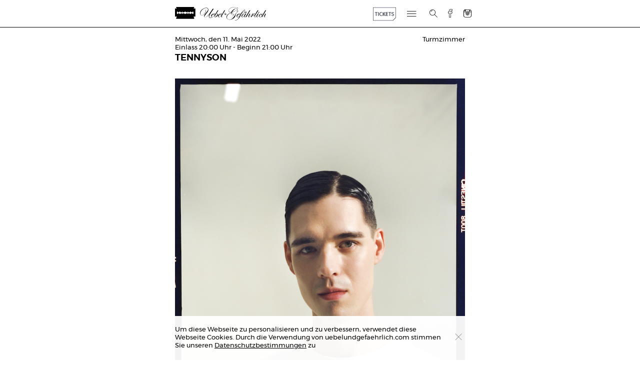

--- FILE ---
content_type: text/html; charset=UTF-8
request_url: https://uebelundgefaehrlich.com/veranstaltungen/tennyson-11-05-2022/
body_size: 12203
content:
<!DOCTYPE html>
<html lang="de">
    <head>
        <meta charset="UTF-8" />
        <meta http-equiv="X-UA-Compatible" content="chrome=1">
        <meta http-equiv="Cache-Control" content="no-cache, no-store, must-revalidate" />
        <title>Uebel &amp; Gefährlich | TENNYSON (Turmzimmer)  | Mittwoch, den 11. Mai 2022</title>
        <meta name="description" content="Herzlich Willkommen im Uebel & Gefährlich/ Ue&G">
        <meta name="viewport" content="width=device-width, initial-scale=1.0">
        <link rel="shortcut icon" href="https://uebelundgefaehrlich.com/content/themes/uebel-und-gefaehrlich/assets/img/ico/favicon.ico?1">
        <link rel="apple-touch-icon" sizes="60x60" href="https://uebelundgefaehrlich.com/content/themes/uebel-und-gefaehrlich/assets/img/ico/apple-touch-icon.png">
        <link rel="apple-touch-icon" sizes="72x72" href="https://uebelundgefaehrlich.com/content/themes/uebel-und-gefaehrlich/assets/img/ico/apple-touch-icon-ipad.png">
        <link rel="apple-touch-icon" sizes="114x114" href="https://uebelundgefaehrlich.com/content/themes/uebel-und-gefaehrlich/assets/img/ico/apple-touch-icon-iphone4.png">
        <link rel="apple-touch-icon" sizes="144x144" href="https://uebelundgefaehrlich.com/content/themes/uebel-und-gefaehrlich/assets/img/ico/apple-touch-icon-ipad3.png">	
        <link rel="stylesheet" href="https://uebelundgefaehrlich.com/content/themes/uebel-und-gefaehrlich/style.css" type="text/css" media="screen, projection" />
        <!--[if lte IE 7 ]><link rel="stylesheet" href="https://uebelundgefaehrlich.com/content/themes/uebel-und-gefaehrlich/assets/styles/unsemantic/unsemantic-grid-responsive-tablet.css" type="text/css" /><![endif]-->
        <link rel="pingback" href="https://uebelundgefaehrlich.com/xmlrpc.php" />
        <meta name='robots' content='max-image-preview:large' />
<script type="text/javascript">
window._wpemojiSettings = {"baseUrl":"https:\/\/s.w.org\/images\/core\/emoji\/14.0.0\/72x72\/","ext":".png","svgUrl":"https:\/\/s.w.org\/images\/core\/emoji\/14.0.0\/svg\/","svgExt":".svg","source":{"concatemoji":"https:\/\/uebelundgefaehrlich.com\/wp-includes\/js\/wp-emoji-release.min.js?ver=6.2.8"}};
/*! This file is auto-generated */
!function(e,a,t){var n,r,o,i=a.createElement("canvas"),p=i.getContext&&i.getContext("2d");function s(e,t){p.clearRect(0,0,i.width,i.height),p.fillText(e,0,0);e=i.toDataURL();return p.clearRect(0,0,i.width,i.height),p.fillText(t,0,0),e===i.toDataURL()}function c(e){var t=a.createElement("script");t.src=e,t.defer=t.type="text/javascript",a.getElementsByTagName("head")[0].appendChild(t)}for(o=Array("flag","emoji"),t.supports={everything:!0,everythingExceptFlag:!0},r=0;r<o.length;r++)t.supports[o[r]]=function(e){if(p&&p.fillText)switch(p.textBaseline="top",p.font="600 32px Arial",e){case"flag":return s("\ud83c\udff3\ufe0f\u200d\u26a7\ufe0f","\ud83c\udff3\ufe0f\u200b\u26a7\ufe0f")?!1:!s("\ud83c\uddfa\ud83c\uddf3","\ud83c\uddfa\u200b\ud83c\uddf3")&&!s("\ud83c\udff4\udb40\udc67\udb40\udc62\udb40\udc65\udb40\udc6e\udb40\udc67\udb40\udc7f","\ud83c\udff4\u200b\udb40\udc67\u200b\udb40\udc62\u200b\udb40\udc65\u200b\udb40\udc6e\u200b\udb40\udc67\u200b\udb40\udc7f");case"emoji":return!s("\ud83e\udef1\ud83c\udffb\u200d\ud83e\udef2\ud83c\udfff","\ud83e\udef1\ud83c\udffb\u200b\ud83e\udef2\ud83c\udfff")}return!1}(o[r]),t.supports.everything=t.supports.everything&&t.supports[o[r]],"flag"!==o[r]&&(t.supports.everythingExceptFlag=t.supports.everythingExceptFlag&&t.supports[o[r]]);t.supports.everythingExceptFlag=t.supports.everythingExceptFlag&&!t.supports.flag,t.DOMReady=!1,t.readyCallback=function(){t.DOMReady=!0},t.supports.everything||(n=function(){t.readyCallback()},a.addEventListener?(a.addEventListener("DOMContentLoaded",n,!1),e.addEventListener("load",n,!1)):(e.attachEvent("onload",n),a.attachEvent("onreadystatechange",function(){"complete"===a.readyState&&t.readyCallback()})),(e=t.source||{}).concatemoji?c(e.concatemoji):e.wpemoji&&e.twemoji&&(c(e.twemoji),c(e.wpemoji)))}(window,document,window._wpemojiSettings);
</script>
<style type="text/css">
img.wp-smiley,
img.emoji {
	display: inline !important;
	border: none !important;
	box-shadow: none !important;
	height: 1em !important;
	width: 1em !important;
	margin: 0 0.07em !important;
	vertical-align: -0.1em !important;
	background: none !important;
	padding: 0 !important;
}
</style>
	<link rel='stylesheet' id='wp-block-library-css' href='https://uebelundgefaehrlich.com/wp-includes/css/dist/block-library/style.min.css?ver=6.2.8' type='text/css' media='all' />
<link rel='stylesheet' id='classic-theme-styles-css' href='https://uebelundgefaehrlich.com/wp-includes/css/classic-themes.min.css?ver=6.2.8' type='text/css' media='all' />
<style id='global-styles-inline-css' type='text/css'>
body{--wp--preset--color--black: #000000;--wp--preset--color--cyan-bluish-gray: #abb8c3;--wp--preset--color--white: #ffffff;--wp--preset--color--pale-pink: #f78da7;--wp--preset--color--vivid-red: #cf2e2e;--wp--preset--color--luminous-vivid-orange: #ff6900;--wp--preset--color--luminous-vivid-amber: #fcb900;--wp--preset--color--light-green-cyan: #7bdcb5;--wp--preset--color--vivid-green-cyan: #00d084;--wp--preset--color--pale-cyan-blue: #8ed1fc;--wp--preset--color--vivid-cyan-blue: #0693e3;--wp--preset--color--vivid-purple: #9b51e0;--wp--preset--gradient--vivid-cyan-blue-to-vivid-purple: linear-gradient(135deg,rgba(6,147,227,1) 0%,rgb(155,81,224) 100%);--wp--preset--gradient--light-green-cyan-to-vivid-green-cyan: linear-gradient(135deg,rgb(122,220,180) 0%,rgb(0,208,130) 100%);--wp--preset--gradient--luminous-vivid-amber-to-luminous-vivid-orange: linear-gradient(135deg,rgba(252,185,0,1) 0%,rgba(255,105,0,1) 100%);--wp--preset--gradient--luminous-vivid-orange-to-vivid-red: linear-gradient(135deg,rgba(255,105,0,1) 0%,rgb(207,46,46) 100%);--wp--preset--gradient--very-light-gray-to-cyan-bluish-gray: linear-gradient(135deg,rgb(238,238,238) 0%,rgb(169,184,195) 100%);--wp--preset--gradient--cool-to-warm-spectrum: linear-gradient(135deg,rgb(74,234,220) 0%,rgb(151,120,209) 20%,rgb(207,42,186) 40%,rgb(238,44,130) 60%,rgb(251,105,98) 80%,rgb(254,248,76) 100%);--wp--preset--gradient--blush-light-purple: linear-gradient(135deg,rgb(255,206,236) 0%,rgb(152,150,240) 100%);--wp--preset--gradient--blush-bordeaux: linear-gradient(135deg,rgb(254,205,165) 0%,rgb(254,45,45) 50%,rgb(107,0,62) 100%);--wp--preset--gradient--luminous-dusk: linear-gradient(135deg,rgb(255,203,112) 0%,rgb(199,81,192) 50%,rgb(65,88,208) 100%);--wp--preset--gradient--pale-ocean: linear-gradient(135deg,rgb(255,245,203) 0%,rgb(182,227,212) 50%,rgb(51,167,181) 100%);--wp--preset--gradient--electric-grass: linear-gradient(135deg,rgb(202,248,128) 0%,rgb(113,206,126) 100%);--wp--preset--gradient--midnight: linear-gradient(135deg,rgb(2,3,129) 0%,rgb(40,116,252) 100%);--wp--preset--duotone--dark-grayscale: url('#wp-duotone-dark-grayscale');--wp--preset--duotone--grayscale: url('#wp-duotone-grayscale');--wp--preset--duotone--purple-yellow: url('#wp-duotone-purple-yellow');--wp--preset--duotone--blue-red: url('#wp-duotone-blue-red');--wp--preset--duotone--midnight: url('#wp-duotone-midnight');--wp--preset--duotone--magenta-yellow: url('#wp-duotone-magenta-yellow');--wp--preset--duotone--purple-green: url('#wp-duotone-purple-green');--wp--preset--duotone--blue-orange: url('#wp-duotone-blue-orange');--wp--preset--font-size--small: 13px;--wp--preset--font-size--medium: 20px;--wp--preset--font-size--large: 36px;--wp--preset--font-size--x-large: 42px;--wp--preset--spacing--20: 0.44rem;--wp--preset--spacing--30: 0.67rem;--wp--preset--spacing--40: 1rem;--wp--preset--spacing--50: 1.5rem;--wp--preset--spacing--60: 2.25rem;--wp--preset--spacing--70: 3.38rem;--wp--preset--spacing--80: 5.06rem;--wp--preset--shadow--natural: 6px 6px 9px rgba(0, 0, 0, 0.2);--wp--preset--shadow--deep: 12px 12px 50px rgba(0, 0, 0, 0.4);--wp--preset--shadow--sharp: 6px 6px 0px rgba(0, 0, 0, 0.2);--wp--preset--shadow--outlined: 6px 6px 0px -3px rgba(255, 255, 255, 1), 6px 6px rgba(0, 0, 0, 1);--wp--preset--shadow--crisp: 6px 6px 0px rgba(0, 0, 0, 1);}:where(.is-layout-flex){gap: 0.5em;}body .is-layout-flow > .alignleft{float: left;margin-inline-start: 0;margin-inline-end: 2em;}body .is-layout-flow > .alignright{float: right;margin-inline-start: 2em;margin-inline-end: 0;}body .is-layout-flow > .aligncenter{margin-left: auto !important;margin-right: auto !important;}body .is-layout-constrained > .alignleft{float: left;margin-inline-start: 0;margin-inline-end: 2em;}body .is-layout-constrained > .alignright{float: right;margin-inline-start: 2em;margin-inline-end: 0;}body .is-layout-constrained > .aligncenter{margin-left: auto !important;margin-right: auto !important;}body .is-layout-constrained > :where(:not(.alignleft):not(.alignright):not(.alignfull)){max-width: var(--wp--style--global--content-size);margin-left: auto !important;margin-right: auto !important;}body .is-layout-constrained > .alignwide{max-width: var(--wp--style--global--wide-size);}body .is-layout-flex{display: flex;}body .is-layout-flex{flex-wrap: wrap;align-items: center;}body .is-layout-flex > *{margin: 0;}:where(.wp-block-columns.is-layout-flex){gap: 2em;}.has-black-color{color: var(--wp--preset--color--black) !important;}.has-cyan-bluish-gray-color{color: var(--wp--preset--color--cyan-bluish-gray) !important;}.has-white-color{color: var(--wp--preset--color--white) !important;}.has-pale-pink-color{color: var(--wp--preset--color--pale-pink) !important;}.has-vivid-red-color{color: var(--wp--preset--color--vivid-red) !important;}.has-luminous-vivid-orange-color{color: var(--wp--preset--color--luminous-vivid-orange) !important;}.has-luminous-vivid-amber-color{color: var(--wp--preset--color--luminous-vivid-amber) !important;}.has-light-green-cyan-color{color: var(--wp--preset--color--light-green-cyan) !important;}.has-vivid-green-cyan-color{color: var(--wp--preset--color--vivid-green-cyan) !important;}.has-pale-cyan-blue-color{color: var(--wp--preset--color--pale-cyan-blue) !important;}.has-vivid-cyan-blue-color{color: var(--wp--preset--color--vivid-cyan-blue) !important;}.has-vivid-purple-color{color: var(--wp--preset--color--vivid-purple) !important;}.has-black-background-color{background-color: var(--wp--preset--color--black) !important;}.has-cyan-bluish-gray-background-color{background-color: var(--wp--preset--color--cyan-bluish-gray) !important;}.has-white-background-color{background-color: var(--wp--preset--color--white) !important;}.has-pale-pink-background-color{background-color: var(--wp--preset--color--pale-pink) !important;}.has-vivid-red-background-color{background-color: var(--wp--preset--color--vivid-red) !important;}.has-luminous-vivid-orange-background-color{background-color: var(--wp--preset--color--luminous-vivid-orange) !important;}.has-luminous-vivid-amber-background-color{background-color: var(--wp--preset--color--luminous-vivid-amber) !important;}.has-light-green-cyan-background-color{background-color: var(--wp--preset--color--light-green-cyan) !important;}.has-vivid-green-cyan-background-color{background-color: var(--wp--preset--color--vivid-green-cyan) !important;}.has-pale-cyan-blue-background-color{background-color: var(--wp--preset--color--pale-cyan-blue) !important;}.has-vivid-cyan-blue-background-color{background-color: var(--wp--preset--color--vivid-cyan-blue) !important;}.has-vivid-purple-background-color{background-color: var(--wp--preset--color--vivid-purple) !important;}.has-black-border-color{border-color: var(--wp--preset--color--black) !important;}.has-cyan-bluish-gray-border-color{border-color: var(--wp--preset--color--cyan-bluish-gray) !important;}.has-white-border-color{border-color: var(--wp--preset--color--white) !important;}.has-pale-pink-border-color{border-color: var(--wp--preset--color--pale-pink) !important;}.has-vivid-red-border-color{border-color: var(--wp--preset--color--vivid-red) !important;}.has-luminous-vivid-orange-border-color{border-color: var(--wp--preset--color--luminous-vivid-orange) !important;}.has-luminous-vivid-amber-border-color{border-color: var(--wp--preset--color--luminous-vivid-amber) !important;}.has-light-green-cyan-border-color{border-color: var(--wp--preset--color--light-green-cyan) !important;}.has-vivid-green-cyan-border-color{border-color: var(--wp--preset--color--vivid-green-cyan) !important;}.has-pale-cyan-blue-border-color{border-color: var(--wp--preset--color--pale-cyan-blue) !important;}.has-vivid-cyan-blue-border-color{border-color: var(--wp--preset--color--vivid-cyan-blue) !important;}.has-vivid-purple-border-color{border-color: var(--wp--preset--color--vivid-purple) !important;}.has-vivid-cyan-blue-to-vivid-purple-gradient-background{background: var(--wp--preset--gradient--vivid-cyan-blue-to-vivid-purple) !important;}.has-light-green-cyan-to-vivid-green-cyan-gradient-background{background: var(--wp--preset--gradient--light-green-cyan-to-vivid-green-cyan) !important;}.has-luminous-vivid-amber-to-luminous-vivid-orange-gradient-background{background: var(--wp--preset--gradient--luminous-vivid-amber-to-luminous-vivid-orange) !important;}.has-luminous-vivid-orange-to-vivid-red-gradient-background{background: var(--wp--preset--gradient--luminous-vivid-orange-to-vivid-red) !important;}.has-very-light-gray-to-cyan-bluish-gray-gradient-background{background: var(--wp--preset--gradient--very-light-gray-to-cyan-bluish-gray) !important;}.has-cool-to-warm-spectrum-gradient-background{background: var(--wp--preset--gradient--cool-to-warm-spectrum) !important;}.has-blush-light-purple-gradient-background{background: var(--wp--preset--gradient--blush-light-purple) !important;}.has-blush-bordeaux-gradient-background{background: var(--wp--preset--gradient--blush-bordeaux) !important;}.has-luminous-dusk-gradient-background{background: var(--wp--preset--gradient--luminous-dusk) !important;}.has-pale-ocean-gradient-background{background: var(--wp--preset--gradient--pale-ocean) !important;}.has-electric-grass-gradient-background{background: var(--wp--preset--gradient--electric-grass) !important;}.has-midnight-gradient-background{background: var(--wp--preset--gradient--midnight) !important;}.has-small-font-size{font-size: var(--wp--preset--font-size--small) !important;}.has-medium-font-size{font-size: var(--wp--preset--font-size--medium) !important;}.has-large-font-size{font-size: var(--wp--preset--font-size--large) !important;}.has-x-large-font-size{font-size: var(--wp--preset--font-size--x-large) !important;}
.wp-block-navigation a:where(:not(.wp-element-button)){color: inherit;}
:where(.wp-block-columns.is-layout-flex){gap: 2em;}
.wp-block-pullquote{font-size: 1.5em;line-height: 1.6;}
</style>
<link rel='stylesheet' id='mypluginstyle-css' href='https://uebelundgefaehrlich.com/content/plugins/copilot/assets/copilot-wp-style.css?ver=6.2.8' type='text/css' media='all' />
<link rel="https://api.w.org/" href="https://uebelundgefaehrlich.com/wp-json/" /><link rel="canonical" href="https://uebelundgefaehrlich.com/veranstaltungen/tennyson-11-05-2022/" />
<link rel='shortlink' href='https://uebelundgefaehrlich.com/?p=7998' />
<link rel="alternate" type="application/json+oembed" href="https://uebelundgefaehrlich.com/wp-json/oembed/1.0/embed?url=https%3A%2F%2Fuebelundgefaehrlich.com%2Fveranstaltungen%2Ftennyson-11-05-2022%2F" />
<link rel="alternate" type="text/xml+oembed" href="https://uebelundgefaehrlich.com/wp-json/oembed/1.0/embed?url=https%3A%2F%2Fuebelundgefaehrlich.com%2Fveranstaltungen%2Ftennyson-11-05-2022%2F&#038;format=xml" />
        
    </head>
    <body class="isEvent">
        <div>
            <header role="banner">
                <nav role="article">
                    <a href="https://uebelundgefaehrlich.com/" title="Uebel &amp; Gefährlich" rel="home" class="home">
                        <span aria-hidden="true" class="ico logo"></span>
                        <br>
                        <span aria-hidden="true" class="ico ueg"></span>
                        <span class="screenreader">Uebel &amp; Gefährlich</span>
                    </a>
                    <div>
                        <div class="ticket">
                            <a class="ticket-link desktop" href="https://xceed.me/de/hamburg/club/uebel-gefahrlich" target="_blank">
                                <img src="https://uebelundgefaehrlich.com/content/themes/uebel-und-gefaehrlich/assets/img/header/tickets.svg" alt="Tickets" />
                            </a>
                        </div>

                        <div class="select-menu-holder">
                            <div class="select-menu-wrapper filter-wrapper">
                                <span><a class="ticket-link mobile" href="https://xceed.me/de/hamburg/club/uebel-gefahrlich" target="_blank">Tickets</a></span>
                                <span class="all active"><span class="ico filter"></span>Alle Veranstaltungen</span>
                                <span class="konzerte"><span class="ico filter"></span>Konzerte</span>
                                <span class="klub"><span class="ico filter"></span>Klubs</span>
                                <span class="lesung"><span class="ico filter"></span>Lesungen</span>
                            </div>
                            <div class="ico burger"></div>
                            <div class="bbwhite"></div>
                        </div>
                        <form action="https://uebelundgefaehrlich.com" method="get">
                            <div class="search"><input type="text" name="suche" placeholder="Suche..."></div>
                            <div class="submit"><button type="submit" class="ico"></button><div></div></div>
                        </form>
                        <div class="fb">
                            <a href="https://de-de.facebook.com/uebelundgefaehrlich" target="_blank" title="Uebel &amp; Gefährlich bei Facebook" class="ico fb"><span class="screenreader">Uebel &amp; Gefährlich bei Facebook</span></a>
                        </div>
                        <div class="instagram">
                            <a href="https://www.instagram.com/uebel_und_gefaehrlich/" target="_blank" title="Uebel &amp; Gefährlich bei Instagram" class="ico instagram"><span class="screenreader">Uebel &amp; Gefährlich bei Instagram</span></a>
                        </div>
                    </div>
                </nav>
                <div class="border"></div>
            </header>
                <main class="grid-container">    <ul class="event">
                
                <li data-href="https://uebelundgefaehrlich.com/veranstaltungen/tennyson-11-05-2022/" class="konzert today start onInit init" itemscope itemtype="http://schema.org/Event">
                    <a href="https://uebelundgefaehrlich.com/veranstaltungen/tennyson-11-05-2022/" itemprop="url" class="history">
                        <div class="grid-70 mobile-grid-70 tablet-grid-70 grid-parent">
                            <time itemprop="startDate"  datetime="2022-05-11T20:00">Mittwoch, den 11. Mai 2022</time> <br>Einlass 20:00 Uhr - Beginn 21:00 Uhr                            
                            <h1 itemprop="name">TENNYSON</h1>
                        </div>
                        <div class="aside grid-30 mobile-grid-30 tablet-grid-30 grid-parent" itemprop="location"> Turmzimmer</div>
                    </a>
                    
<article>
            
<section class="grid-parent">
    <figure>
        <img src="https://uebelundgefaehrlich.com/content/uploads/2021/11/Bildschirmfoto-2021-11-19-um-13.01.14-580x705.png" alt=""  style="max-width:580px">
    </figure>
</section>        <footer>
        <a href="https://www.instagram.com/tennysonmusic/" target="_blank" class="extern"><span class="ico"></span>Website</a><a href="https://www.tixforgigs.com/Event/40140" target="_blank" class="ticket"><span class="ico"></span>Ticket</a><a href="https://uebelundgefaehrlich.com/?ueg_api&ical=" target="_blank" class="termin"><span class="ico"></span>Termin sichern</a><span class="ico close"></span>    </footer>
</article>                        <div></div>
                </li>
                        
    </ul>

            </main>

            <footer>
                <div class="border"></div>
                <div class="menu-footer-menue-container"><ul id="menu-footer-menue" class="menu"><li id="nav-menu-item-5471" class="main-menu-item  menu-item-even menu-item-depth-0 plain menu-item menu-item-type-custom menu-item-object-custom clearfix"><a target="_blank" href="https://mailchi.mp/uebelundgefaehrlich/uebel-gefaehrlich-newsletter" class=" footer-ueg menu-link main-menu-link plain">Newsletter</a>
<article>
                                <footer>
        <span class="ico close"></span>    </footer>
</article><div></div></li>
<li id="nav-menu-item-120" class="main-menu-item  menu-item-even menu-item-depth-0 menu-item menu-item-type-post_type menu-item-object-page clearfix"><a href="https://uebelundgefaehrlich.com/impressum/" class=" footer-ueg menu-link main-menu-link">Impressum</a>
<article>
            
    <section>
        <p style="font-weight: 400;">V.i.s.PR Uebel &amp; Gefährlich</p>
<p style="font-weight: 400;">Kontakt: <a href="mailto:info@uebelundgefaehrlich.com">info@uebelundgefaehrlich.com</a></p>
<p style="font-weight: 400;">VVK Tickets   <a href="https://dice.fm/venue/uebel--gefhrlich-3pgp"><a href="https://dice.fm/venue/uebel&amp;#8211;gefhrlich-3pgp">https://dice.fm/venue/uebel&amp;#8211;gefhrlich-3pgp</a></a></p>
<p style="font-weight: 400;">VVK Merch <a href="https://tickets.uebelundgefaehrlich.com/produkte"><a href="https://tickets.uebelundgefaehrlich.com/produkte">https://tickets.uebelundgefaehrlich.com/produkte</a></a></p>
<p style="font-weight: 400;"><u>Clubadresse</u></p>
<p style="font-weight: 400;">Uebel &amp; Gefährlich</p>
<p style="font-weight: 400;">Feldstraße 66<br />
20359 Hamburg<br />
Tel.: 040 – 317 93 610<br />
<a href="http://www.uebelundgefaehrlich.com"><a href="http://www.uebelundgefaehrlich.com">http://www.uebelundgefaehrlich.com</a></a></p>
<p style="font-weight: 400;"><u>Rechnungsadresse</u></p>
<p style="font-weight: 400;">Uebel &amp; Gefährlich GmbH</p>
<p style="font-weight: 400;">Feldstrasse 66</p>
<p style="font-weight: 400;">20359 Hamburg</p>
<p style="font-weight: 400;">Geschäftsführung: René Dachner, Nick Waller</p>
<p style="font-weight: 400;">Registereintrag</p>
<p style="font-weight: 400;">Hamburg / Registergericht: HRB 96067 /</p>
<p style="font-weight: 400;">VAT: DE245975683</p>
<p style="font-weight: 400;">Konzeption, Gestaltung und technische Umsetzung SOPG<br />
in Zusammenarbeit mit Uebel &amp; Gefährlich</p>
    </section>                        <section>Konzeption, Gestaltung und technische Umsetzung <a href="http://sopg.de" class="ico sopg" target="_blank"></a><br>in Zusammenarbeit mit <b>Uebel &amp; Gefährlich</b></section>        <footer>
        <span class="ico close"></span>    </footer>
</article><div></div></li>
<li id="nav-menu-item-146" class="main-menu-item  menu-item-even menu-item-depth-0 menu-item menu-item-type-post_type menu-item-object-page clearfix"><a href="https://uebelundgefaehrlich.com/faq/" class=" footer-ueg menu-link main-menu-link">FAQ</a>
<article>
            
    <section>
        <p><b>Wie komme ich ins Uebel &amp; Gefährlich?<br />
</b>Mit z.B. den Öffis, einem Fahrrad oder ganz klassisch mit den Beinen.</p>
<p><span style="font-weight: 400;">U3 Feldstraße oder </span><span style="font-weight: 400;">Linie 3 mit dem Bus</span><span style="font-weight: 400;"><br />
</span><span style="font-weight: 400;">Feldstraße 66, </span><span style="font-weight: 400;">4. Stock im Bunker </span><span style="font-weight: 400;"><br />
</span><i><span style="font-weight: 400;">Es gibt keine Parkplätze für Besucher:innen.</span></i></p>
<p><b></b><b>Wie sieht’s mit Altersbeschränkung aus? Geht Muttizettel?<br />
</b>Unsere Partys sind ohne Ausnahme mindestens ab 18.<br />
Wir akzeptieren keine Einverständniserklärung sorgeberechtigter Personen (Muttizettel).<br />
<i>Für Konzerte gilt folgende Regelung:<br />
</i>Unter 16: Nur in Begleitung von Eltern bzw. einer erziehungsberechtigten Person.<br />
Jugendliche ab 16 können Konzerte bis 24 Uhr ohne Begleitung besuchen.<br />
Für alle unter 18 Jahren verboten: Jeglicher Konsum alkoholischer Getränke &amp; Zigaretten.</p>
<p><b>Darf im Uebel &amp; Gefährlich geraucht werden?<br />
</b>Rauchen und Vaping ist ausschließlich im Raucher:innen-Bereich oder draußen im Freien gestattet. Respect each other und daran halten, ganz ohne extra Hinweis vom Team.</p>
<p><b>Können Taschen und Rucksäcke mitgebracht werden? </b><b><br />
</b><span style="font-weight: 400;">Am besten nicht größer als ein A4-Blatt. Wenn’s nicht anders geht und größer wird: Keine Drinks, Drogen oder potentiellen Wurfgeschosse wie Parfümflaschen. Wir halten’s safe.</span></p>
<p><b>Das Konzert wurde verschoben, was ist mit meinem Ticket?</b><b><br />
</b><span style="font-weight: 400;">Tickets behalten für Nachholtermine ihre Gültigkeit, sofern nicht anders angekündigt. Bei kompletter Absage kann das Ticket in der Regel zurückgeben – dafür an die veranstaltende Agentur wenden (steht auf dem Ticket).</span></p>
<p><b>Das Konzert wurde verschoben/verlegt, wo gibt’s Infos?<br />
</b>Über die Lupe kann nach konkreten Veranstaltungen gesucht und so die Nachholtermine gefunden werden. In der Regel behalten alle gekauften Tickets ihre Gültigkeit</p>
<p><b>Ich hatte ein Ticket, bin aber nicht rein gekommen, was jetzt? </b><b><br />
</b><span style="font-weight: 400;">Geld zurückfordern. Voraussetzung: Meldung innerhalb von 5 Werktagen nach dem Event bei der Veranstalter:in – alle nötigen Daten inklusive. Danach verfällt das Rückerstattungsrecht, sofern nicht anders angegeben.</span></p>
<p><b>Ich habe im Uebel und Gefährlich etwas verloren, was mach ich jetzt?</b><b><br />
</b><span style="font-weight: 400;">Freuen, dass es ein neues Zuhause gefunden hat. Scherz man. E-Mail an </span><a href="mailto:info@uebelundgefaehrlich.com"><span style="font-weight: 400;">info@uebelundgefaehrlich.com</span></a><span style="font-weight: 400;"> mit Infos zum Gegenstand, Tag der Veranstaltung und Veranstaltungsname. </span>Auf Liegengebliebenes wird maximal 4 Wochen aufgepasst, danach wird es in couragierte und gemeinnützige Hände gespendet.</p>
<p><span style="font-weight: 400;"><br />
</span><span style="font-weight: 400;"><br />
</span><b>Gibt es grundsätzliche Hausregeln?<br />
</b>Haustiere, Waffen und Nazis bleiben draußen.<br />
Respect den „Respect each other“-Hinweis.<br />
Das Uebel &amp; Gefaehrlich-Team jederzeit ansprechbar.</p>
<p style="text-align: left;"><b>Wie sieht die Toiletten Situation aus?<br />
</b>Es gibt eine FLINTA* und eine All-Gender-Toilette</p>
    </section>                                <footer>
        <span class="ico close"></span>    </footer>
</article><div></div></li>
<li id="nav-menu-item-604" class="main-menu-item  menu-item-even menu-item-depth-0 menu-item menu-item-type-post_type menu-item-object-page clearfix"><a href="https://uebelundgefaehrlich.com/datenschutz/" class=" footer-ueg menu-link main-menu-link">Datenschutz</a>
<article>
            
    <section>
        <h2>Datenschutzerklärung gemäß DSGVO</h2>
<p>Verantwortliche Stelle im Sinne der Datenschutzgesetze, insbesondere der EU-Datenschutzgrundverordnung (DSGVO), ist:</p>
<p>Uebel &amp; Gefährlich GmbH<br />
Feldstraße 66</p>
<p>20359 Hamburg</p>
<h2>Ihre Betroffenenrechte</h2>
<p>Unter den angegebenen Kontaktdaten unseres Datenschutzbeauftragten können Sie jederzeit folgende Rechte ausüben:</p>
<ul>
<li>Auskunft über Ihre bei uns gespeicherten Daten und deren Verarbeitung,</li>
<li>Berichtigung unrichtiger personenbezogener Daten,</li>
<li>Löschung Ihrer bei uns gespeicherten Daten,</li>
<li>Einschränkung der Datenverarbeitung, sofern wir Ihre Daten aufgrund gesetzlicher Pflichten noch nicht löschen dürfen,</li>
<li>Widerspruch gegen die Verarbeitung Ihrer Daten bei uns und</li>
<li>Datenübertragbarkeit, sofern Sie in die Datenverarbeitung eingewilligt haben oder einen Vertrag mit uns abgeschlossen haben.</li>
</ul>
<p>Sofern Sie uns eine Einwilligung erteilt haben, können Sie diese jederzeit mit Wirkung für die Zukunft widerrufen.</p>
<p>Sie können sich jederzeit mit einer Beschwerde an die für Sie zuständige Aufsichtsbehörde wenden. Ihre zuständige Aufsichtsbehörde richtet sich nach dem Bundesland Ihres Wohnsitzes, Ihrer Arbeit oder der mutmaßlichen Verletzung. Eine Liste der Aufsichtsbehörden (für den nichtöffentlichen Bereich) mit Anschrift finden Sie unter: <a href="https://www.bfdi.bund.de/DE/Infothek/Anschriften_Links/anschriften_links-node.html" target="_blank" rel="noopener"><a href="https://www.bfdi.bund.de/DE/Infothek/Anschriften_Links/anschriften_links-node.html">https://www.bfdi.bund.de/DE/Infothek/Anschriften_Links/anschriften_links-node.html</a></a>.</p>
<h2>Zwecke der Datenverarbeitung durch die verantwortliche Stelle und Dritte</h2>
<p>Wir verarbeiten Ihre personenbezogenen Daten nur zu den in dieser Datenschutzerklärung genannten Zwecken. Eine Übermittlung Ihrer persönlichen Daten an Dritte zu anderen als den genannten Zwecken findet nicht statt. Wir geben Ihre persönlichen Daten nur an Dritte weiter, wenn:</p>
<ul>
<li>Sie Ihre ausdrückliche Einwilligung dazu erteilt haben,</li>
<li>die Verarbeitung zur Abwicklung eines Vertrags mit Ihnen erforderlich ist,</li>
<li>die Verarbeitung zur Erfüllung einer rechtlichen Verpflichtung erforderlich ist,</li>
</ul>
<p>die Verarbeitung zur Wahrung berechtigter Interessen erforderlich ist und kein Grund zur Annahme besteht, dass Sie ein überwiegendes schutzwürdiges Interesse an der Nichtweitergabe Ihrer Daten haben.</p>
<h2>Löschung bzw. Sperrung der Daten</h2>
<p>Wir halten uns an die Grundsätze der Datenvermeidung und Datensparsamkeit. Wir speichern Ihre personenbezogenen Daten daher nur so lange, wie dies zur Erreichung der hier genannten Zwecke erforderlich ist oder wie es die vom Gesetzgeber vorgesehenen vielfältigen Speicherfristen vorsehen. Nach Fortfall des jeweiligen Zweckes bzw. Ablauf dieser Fristen werden die entsprechenden Daten routinemäßig und entsprechend den gesetzlichen Vorschriften gesperrt oder gelöscht.</p>
<h2>Erfassung allgemeiner Informationen beim Besuch unserer Website</h2>
<p>Wenn Sie auf unsere Website zugreifen, werden automatisch mittels eines Cookies Informationen allgemeiner Natur erfasst. Diese Informationen (Server-Logfiles) beinhalten etwa die Art des Webbrowsers, das verwendete Betriebssystem, den Domainnamen Ihres Internet-Service-Providers und ähnliches. Hierbei handelt es sich ausschließlich um Informationen, welche keine Rückschlüsse auf Ihre Person zulassen.</p>
<p>Diese Informationen sind technisch notwendig, um von Ihnen angeforderte Inhalte von Webseiten korrekt auszuliefern und fallen bei Nutzung des Internets zwingend an. Sie werden insbesondere zu folgenden Zwecken verarbeitet:</p>
<ul>
<li>Sicherstellung eines problemlosen Verbindungsaufbaus der Website,</li>
<li>Sicherstellung einer reibungslosen Nutzung unserer Website,</li>
<li>Auswertung der Systemsicherheit und -stabilität sowie</li>
<li>zu weiteren administrativen Zwecken.</li>
</ul>
<p>Die Verarbeitung Ihrer personenbezogenen Daten basiert auf unserem berechtigten Interesse aus den vorgenannten Zwecken zur Datenerhebung. Wir verwenden Ihre Daten nicht, um Rückschlüsse auf Ihre Person zu ziehen. Empfänger der Daten sind nur die verantwortliche Stelle und ggf. Auftragsverarbeiter.</p>
<p>Anonyme Informationen dieser Art werden von uns ggfs. statistisch ausgewertet, um unseren Internetauftritt und die dahinterstehende Technik zu optimieren.</p>
<h2>Cookies</h2>
<p>Wie viele andere Webseiten verwenden wir auch so genannte „Cookies“. Cookies sind kleine Textdateien, die von einem Websiteserver auf Ihre Festplatte übertragen werden. Hierdurch erhalten wir automatisch bestimmte Daten wie z. B. IP-Adresse, verwendeter Browser, Betriebssystem und Ihre Verbindung zum Internet.</p>
<p>Cookies können nicht verwendet werden, um Programme zu starten oder Viren auf einen Computer zu übertragen. Anhand der in Cookies enthaltenen Informationen können wir Ihnen die Navigation erleichtern und die korrekte Anzeige unserer Webseiten ermöglichen.</p>
<p>In keinem Fall werden die von uns erfassten Daten an Dritte weitergegeben oder ohne Ihre Einwilligung eine Verknüpfung mit personenbezogenen Daten hergestellt.</p>
<p>Natürlich können Sie unsere Website grundsätzlich auch ohne Cookies betrachten. Internet-Browser sind regelmäßig so eingestellt, dass sie Cookies akzeptieren. Im Allgemeinen können Sie die Verwendung von Cookies jederzeit über die Einstellungen Ihres Browsers deaktivieren. Bitte verwenden Sie die Hilfefunktionen Ihres Internetbrowsers, um zu erfahren, wie Sie diese Einstellungen ändern können. Bitte beachten Sie, dass einzelne Funktionen unserer Website möglicherweise nicht funktionieren, wenn Sie die Verwendung von Cookies deaktiviert haben.</p>
<h2>Registrierung auf unserer Webseite</h2>
<p>Bei der Registrierung für die Nutzung unserer personalisierten Leistungen werden einige personenbezogene Daten erhoben, wie Name, Anschrift, Kontakt- und Kommunikationsdaten wie Telefonnummer und E-Mail-Adresse. Sind Sie bei uns registriert, können Sie auf Inhalte und Leistungen zugreifen, die wir nur registrierten Nutzern anbieten. Angemeldete Nutzer haben zudem die Möglichkeit, bei Bedarf die bei Registrierung angegebenen Daten jederzeit zu ändern oder zu löschen. Selbstverständlich erteilen wir Ihnen darüber hinaus jederzeit Auskunft über die von uns über Sie gespeicherten personenbezogenen Daten. Gerne berichtigen bzw. löschen wir diese auch auf Ihren Wunsch, soweit keine gesetzlichen Aufbewahrungspflichten entgegenstehen. Zur Kontaktaufnahme in diesem Zusammenhang nutzen Sie bitte die am Ende dieser Datenschutzerklärung angegebenen Kontaktdaten.</p>
<h2>Newsletter</h2>
<p>Auf Grundlage Ihrer ausdrücklich erteilten Einwilligung, übersenden wir Ihnen regelmäßig unseren Newsletter bzw. vergleichbare Informationen per E-Mail an Ihre angegebene E-Mail-Adresse.</p>
<p>Für den Empfang des Newsletters ist die Angabe Ihrer E-Mail-Adresse ausreichend. Bei der Anmeldung zum Bezug unseres Newsletters werden die von Ihnen angegebenen Daten ausschließlich für diesen Zweck verwendet. Abonnenten können auch über Umstände per E-Mail informiert werden, die für den Dienst oder die Registrierung relevant sind (Beispielsweise Änderungen des Newsletterangebots oder technische Gegebenheiten).</p>
<p>Für eine wirksame Registrierung benötigen wir eine valide E-Mail-Adresse. Um zu überprüfen, dass eine Anmeldung tatsächlich durch den Inhaber einer E-Mail-Adresse erfolgt, setzen wir das „Double-opt-in“-Verfahren ein. Hierzu protokollieren wir die Bestellung des Newsletters, den Versand einer Bestätigungsmail und den Eingang der hiermit angeforderten Antwort. Weitere Daten werden nicht erhoben. Die Daten werden ausschließlich für den Newsletterversand verwendet und nicht an Dritte weitergegeben.</p>
<p>Die Einwilligung zur Speicherung Ihrer persönlichen Daten und ihrer Nutzung für den Newsletterversand können Sie jederzeit widerrufen. In jedem Newsletter findet sich dazu ein entsprechender Link. Außerdem können Sie sich jederzeit auch direkt auf dieser Webseite abmelden oder uns Ihren entsprechenden Wunsch über die am Ende dieser Datenschutzhinweise angegebene Kontaktmöglichkeit mitteilen.</p>
<h2>Verwendung von Google Analytics</h2>
<p>Diese Website benutzt Google Analytics, einen Webanalysedienst der Google Inc. (folgend: Google). Google Analytics verwendet sog. „Cookies“, also Textdateien, die auf Ihrem Computer gespeichert werden und die eine Analyse der Benutzung der Webseite durch Sie ermöglichen. Die durch das Cookie erzeugten Informationen über Ihre Benutzung dieser Webseite werden in der Regel an einen Server von Google in den USA übertragen und dort gespeichert. Aufgrund der Aktivierung der IP-Anonymisierung auf diesen Webseiten, wird Ihre IP-Adresse von Google jedoch innerhalb von Mitgliedstaaten der Europäischen Union oder in anderen Vertragsstaaten des Abkommens über den Europäischen Wirtschaftsraum zuvor gekürzt. Nur in Ausnahmefällen wird die volle IP-Adresse an einen Server von Google in den USA übertragen und dort gekürzt. Im Auftrag des Betreibers dieser Website wird Google diese Informationen benutzen, um Ihre Nutzung der Webseite auszuwerten, um Reports über die Webseitenaktivitäten zusammenzustellen und um weitere mit der Websitenutzung und der Internetnutzung verbundene Dienstleistungen gegenüber dem Webseitenbetreiber zu erbringen. Die im Rahmen von Google Analytics von Ihrem Browser übermittelte IP-Adresse wird nicht mit anderen Daten von Google zusammengeführt.</p>
<p>Die Zwecke der Datenverarbeitung liegen in der Auswertung der Nutzung der Website und in der Zusammenstellung von Reports über Aktivitäten auf der Website. Auf Grundlage der Nutzung der Website und des Internets sollen dann weitere verbundene Dienstleistungen erbracht werden. Die Verarbeitung beruht auf dem berechtigten Interesse des Webseitenbetreibers.</p>
<p>Sie können die Speicherung der Cookies durch eine entsprechende Einstellung Ihrer Browser-Software verhindern; wir weisen Sie jedoch darauf hin, dass Sie in diesem Fall gegebenenfalls nicht sämtliche Funktionen dieser Website vollumfänglich werden nutzen können. Sie können darüber hinaus die Erfassung der durch das Cookie erzeugten und auf Ihre Nutzung der Webseite bezogenen Daten (inkl. Ihrer IP-Adresse) an Google sowie die Verarbeitung dieser Daten durch Google verhindern, indem sie das unter dem folgenden Link verfügbare Browser-Plugin herunterladen und installieren: <a href="http://tools.google.com/dlpage/gaoptout?hl=de" target="_blank" rel="noopener">Browser Add On zur Deaktivierung von Google Analytics</a>.</p>
<p>Zusätzlich oder als Alternative zum Browser-Add-On können Sie das Tracking durch Google Analytics auf unseren Seiten unterbinden, indem Sie <a title="Google Analytics Opt-Out-Cookie setzen" href="#">diesen Link anklicken</a>. Dabei wird ein Opt-Out-Cookie auf Ihrem Gerät installiert. Damit wird die Erfassung durch Google Analytics für diese Website und für diesen Browser zukünftig verhindert, so lange das Cookie in Ihrem Browser installiert bleibt.</p>
<h2>Eingebettete YouTube-Videos</h2>
<p>Auf einigen unserer Webseiten betten wir Youtube-Videos ein. Betreiber der entsprechenden Plugins ist die YouTube, LLC, 901 Cherry Ave., San Bruno, CA 94066, USA. Wenn Sie eine Seite mit dem YouTube-Plugin besuchen, wird eine Verbindung zu Servern von Youtube hergestellt. Dabei wird Youtube mitgeteilt, welche Seiten Sie besuchen. Wenn Sie in Ihrem Youtube-Account eingeloggt sind, kann Youtube Ihr Surfverhalten Ihnen persönlich zuzuordnen. Dies verhindern Sie, indem Sie sich vorher aus Ihrem Youtube-Account ausloggen.</p>
<p>Wird ein Youtube-Video gestartet, setzt der Anbieter Cookies ein, die Hinweise über das Nutzerverhalten sammeln.</p>
<p>Wer das Speichern von Cookies für das Google-Ad-Programm deaktiviert hat, wird auch beim Anschauen von Youtube-Videos mit keinen solchen Cookies rechnen müssen. Youtube legt aber auch in anderen Cookies nicht-personenbezogene Nutzungsinformationen ab. Möchten Sie dies verhindern, so müssen Sie das Speichern von Cookies im Browser blockieren.</p>
<p>Weitere Informationen zum Datenschutz bei „Youtube“ finden Sie in der Datenschutzerklärung des Anbieters unter: <a href="https://www.google.de/intl/de/policies/privacy/" target="_blank" rel="noopener"><a href="https://www.google.de/intl/de/policies/privacy/">https://www.google.de/intl/de/policies/privacy/</a> </a></p>
<h2><strong>Änderung unserer Datenschutzbestimmungen</strong></h2>
<p>Wir behalten uns vor, diese Datenschutzerklärung anzupassen, damit sie stets den aktuellen rechtlichen Anforderungen entspricht oder um Änderungen unserer Leistungen in der Datenschutzerklärung umzusetzen, z.B. bei der Einführung neuer Services. Für Ihren erneuten Besuch gilt dann die neue Datenschutzerklärung.</p>
<h2><strong>Fragen an den Datenschutzbeauftragten</strong></h2>
<p>Wenn Sie Fragen zum Datenschutz haben, schreiben Sie uns bitte eine E-Mail.</p>
<p style="font-size: 12px; color: #ddd;">Die Datenschutzerklärung wurde mit dem <a style="font-size: 12px; color: #ddd;" href="https://www.activemind.de/datenschutz/datenschutzhinweis-generator/" target="_blank" rel="noopener">Datenschutzerklärungs-Generator der activeMind AG erstellt</a>.</p>
    </section>                                <footer>
        <span class="ico close"></span>    </footer>
</article><div></div></li>
</ul></div>            </footer>
            
        </div>
    <script type="text/javascript">var oUeg={};oUeg.url="https://uebelundgefaehrlich.com";oUeg.prefix="Uebel & Gefährlich";oUeg.delimiter=" | ";oUeg.history={};oUeg.history["https://uebelundgefaehrlich.com/veranstaltungen/tennyson-11-05-2022/"]="TENNYSON (Turmzimmer) | Mittwoch, den 11. Mai 2022";</script><div class="cookie-consent">
                <div class="section-wrapper">
                    <div class="section">
                        <div class="cookie-consent-holder">
                            <div class="content-width-padding-double cookie-consent-inner">
                                <p>Um diese Webseite zu personalisieren und zu verbessern, verwendet diese Webseite Cookies. Durch die Verwendung von uebelundgefaehrlich.com stimmen Sie unseren <a href="https://www.uebelundgefaehrlich.com/datenschutz/" target="_blank" rel="noopener">Datenschutzbestimmungen</a> zu</p>

                                <div class="close-holder">
                                    <span class="ico close trigger-close" title="schliessen"></span>
                                </div>
                            </div>
                        </div>
                    </div>
                </div>
            </div>    <script data-main="https://uebelundgefaehrlich.com/content/themes/uebel-und-gefaehrlich/assets/js/main" src="https://uebelundgefaehrlich.com/content/themes/uebel-und-gefaehrlich/assets/lib/requirejs/require.min.js"></script>
        <script>
        (function(i,s,o,g,r,a,m){i['GoogleAnalyticsObject']=r;i[r]=i[r]||function(){
        (i[r].q=i[r].q||[]).push(arguments)},i[r].l=1*new Date();a=s.createElement(o),
        m=s.getElementsByTagName(o)[0];a.async=1;a.src=g;m.parentNode.insertBefore(a,m)
        })(window,document,'script','//www.google-analytics.com/analytics.js','ga');
        ga('create', 'UA-57719440-1', 'auto');
        ga('set', 'anonymizeIp', true);
        ga('send', 'pageview');
      </script>
          </body>
</html>